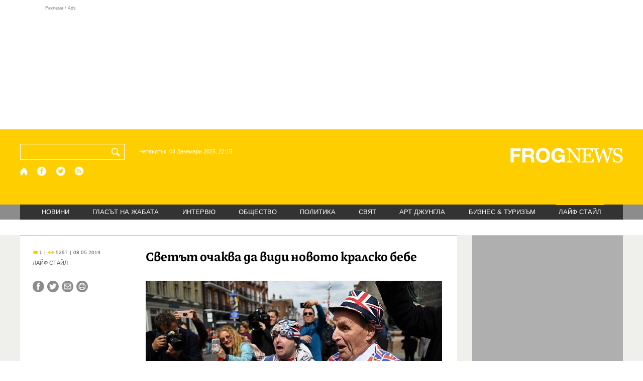

--- FILE ---
content_type: text/html; charset=utf-8
request_url: https://frognews.bg/laif-stail/fabrika-kliuki/svetat-ochakva-vidi-novoto-kralsko-bebe.html
body_size: 8519
content:
<!DOCTYPE html>
<html lang="bg">
<head>
	<meta http-equiv="content-type" content="text/html; charset=UTF-8">
	<meta http-equiv="X-UA-Compatible" content="IE=edge">
	<meta name="viewport" content="width=device-width, initial-scale=1">
	<title>Светът очаква да види новото кралско бебе</title>
	<link rel="alternate" media="only screen and (max-width: 1200px)" href="https://mobile.frognews.bg/article/175706/">
	<meta name="description" content="Светът очаква да види новото кралско бебе. Принц Хари и съпругата му Меган Маркъл трябва да покажат първородния си син днес.  Принц Чарлз, дядо на...">
	<meta property="fb:app_id" content="916184751791572">
	<meta property="og:url" content="https://frognews.bg/laif-stail/fabrika-kliuki/svetat-ochakva-vidi-novoto-kralsko-bebe.html">
	<meta property="og:type" content="website">
	<meta property="og:title" content="Светът очаква да види новото кралско бебе">
	<meta property="og:description" content="Светът очаква да види новото кралско бебе. Принц Хари и съпругата му Меган Маркъл трябва да покажат първородния си син днес.  Принц Чарлз, дядо на бебето и първи престолонаследник, в момента е в чужбина и заяви, че ”с нетърпение чака” да види новия си внук.">
	<meta property="og:image" content="https://frognews.bg/images/kralsko_bebe_bgnes.jpg">
	<meta property="og:image:alt" content="Светът очаква да види новото кралско бебе">
	<meta property="og:image:type" content="image/jpeg">
	<meta property="og:image:width" content="800">
	<meta property="og:image:height" content="491">
	<meta property="og:locale" content="bg_BG">
	<!-- twitter cards -> -->
	<meta property="twitter:card" content="summary_large_image">
	<meta property="twitter:site" content="@FROGNEWSBG">
	<meta property="twitter:creator" content="@FROGNEWSBG">
	<meta property="twitter:title" content="Светът очаква да види новото кралско бебе">
	<meta property="twitter:description" content="Светът очаква да види новото кралско бебе. Принц Хари и съпругата му Меган Маркъл трябва да покажат първородния си син днес.  Принц Чарлз, дядо на...">
	<meta property="twitter:image" content="https://frognews.bg/images/kralsko_bebe_bgnes.jpg">

    <meta name="facebook-domain-verification" content="39sqa290fxvyecee1t8kvg24xvhxme" />
	<meta name="yandex-verification" content="6cb667414bd3e8d5">
	<meta name="HandheldFriendly" content="True">
	<meta name="google" content="notranslate">
	<link rel="icon" href="/favicon.ico">
	<link rel="apple-touch-icon" sizes="180x180" href="/fav/apple-touch-icon.png">
	<link rel="icon" type="image/png" href="/fav/favicon-32x32.png" sizes="32x32">
	<link rel="icon" type="image/png" href="/fav/favicon-16x16.png" sizes="16x16">
	<link rel="manifest" href="/fav/manifest.json">
	<link rel="mask-icon" href="/fav/safari-pinned-tab.svg" color="#5BBAD5">
	<link rel="shortcut icon" href="/fav/favicon.ico">
	<meta name="msapplication-TileColor" content="#ffffff">
	<meta name="msapplication-TileImage" content="/fav/mstile-144x144.png">
	<meta name="msapplication-config" content="/fav/browserconfig.xml">
	<meta name="theme-color" content="#ffffff">
	<meta name="propeller" content="320ec90e95eb0400c7f8add5a41c1ef7">
	<meta name="bulletprofit" content="tQTKt4MCVoGtSvNTgvz6">
	<meta name="hilltopads-site-verification" content="374f104caac77aff32252f5edc5845f3a687c677">

	<link rel="dns-prefetch" href="https://stats.g.doubleclick.net">
	<link rel="dns-prefetch" href="https://www.google.com">
	<link rel="dns-prefetch" href="https://www.google.bg">
	<link rel="dns-prefetch" href="https://googleads.g.doubleclick.net">
	<link rel="dns-prefetch" href="https://www.facebook.com">
	<link rel="dns-prefetch" href="https://api.frognews.bg">
    
	<link rel="alternate" media="only screen and (max-width: 1024px)" href="https://mobile.frognews.bg/article/175706/" />
	<link rel="canonical" href="https://frognews.bg/laif-stail/fabrika-kliuki/svetat-ochakva-vidi-novoto-kralsko-bebe.html">

	<link rel="amphtml" href="https://mob.frognews.bg/cat/0/">
	<link rel="search" type="application/opensearchdescription+xml" href="/opensearch.xml" title="Frognews Search">

	<link rel="stylesheet" href="/theme/03/assets/css/pub/all.min.css?v=1.22" type="text/css" media="all">
	<link rel="stylesheet" href="/theme/03/assets/css/pub/responsive.min.css?v=1.e08cc450a802edb7bcfe7c778bbb3f45" type="text/css" media="all">
	<link rel="stylesheet" href="/theme/03/assets/css/src/latest.css?v=1.e08cc450a802edb7bcfe7c778bbb3f45" type="text/css" media="all">

	<script async src="https://pagead2.googlesyndication.com/pagead/js/adsbygoogle.js"></script>
	<script src="https://ajax.googleapis.com/ajax/libs/webfont/1.6.26/webfont.js"></script>

	<!--[if lt IE 9]>
	<script src="/theme/03/assets/node_modules/html5shiv/dist/html5shiv.js"></script>
	<![endif]-->

	<!--[if lte IE 8]>
	<link rel="stylesheet" href="/theme/03/assets/css/src/win7.css" type="text/css" media="all">
	<script src="/theme/03/assets/fonts/ie7/ie7.min.js"></script>
	<![endif]-->

	

</head>
<body class="tldec112 isarticle_1 iscat_0 istext_0 iszodii_0 isucomm_0 isdev_0" data-cid="112"
      data-article="175706">

<div class="fw header-top-ad">
	<div class="wrappers">
		<div class="header-top-ad-line-1" style="height: 240px !important;overflow: hidden;">
			<span class="h_adv_txt" style="flex: 0 0 12px;">Реклама / Ads</span>
			<div class="ad-elm fr-sli-wr" data-zone="54"></div>
			<div class="h_adv ad-elm" data-zone="12"></div>
		</div>
		<div class="h_adv_hl">
			<div class="h_adv_wide ad-elm" data-zone="20"></div>
		</div>
	</div>
</div>


<div class="fw header">

	<div class="wrappers">
		<div class="header-left">
			<div class="header-search">
				<form method="get" action="/search/">
					<label for="search">Търси:</label>
					<input type="text" name="search" id="search" value="" maxlength="30" required="required">
					<button type="submit" name="submitsearch" id="submitsearch" aria-label="Търси"></button>
					<input type="hidden" name="action" value="search">
				</form>
				<span class="current-date">Четвъртък, 04 Декември 2025, 22:15 </span>
			</div>
			<div class="header-social">
				<a href="/" class="fr_ico_home" aria-label="Начало"></a>
				<a href="https://www.facebook.com/Frognewsbg-118001921570524/" target="_blank" class="fr_ico_fb" rel="noopener"></a>
				<a href="https://twitter.com/FROGNEWSBG" target="_blank" class="fr_ico_tw" rel="noopener"></a>
				<a href="https://rss.frognews.bg/112/ЛАЙФ СТАЙЛ/" target="_blank" class="fr_ico_rss" rel="noopener"></a>
			</div>
			<span class="header-left-addons">
				<!--
				<a href="/prezidentski-izbori2021/" class="izbori-in-header hbgc">ПРЕЗИДЕНТСКИ ИЗБОРИ</a>
				<a href="/izbori2021-3/" class="izbori-in-header hbgc">ПАРЛАМЕНТАРНИ ИЗБОРИ</a>
				-->
			</span>
		</div>
		<div class="header-right stay-at-home">
			<a href="/">
				<img src="/theme/03/assets/img/frognews_logo_x2.png" alt="Frognews" width="224" height="30">
			</a>
			<!-- <span class="stay-home">#останивкъщи</span> -->
			<!-- <span class="additionaldec"></span> -->
			<!-- <a href="/izbori2021-2/" class="izbori-in-header hbgc">ПАРЛАМЕНТАРНИ ИЗБОРИ</a> -->
		</div>
	</div>

</div>

<div class="fw menu">
	<div class="wrappers menu-main">
		<ul>
			<li id="mn_2" class="mm">
				<a href="/novini/">НОВИНИ</a>
			</li>
			<li id="mn_3" class="mm">
				<a href="/glasat-na-jabata/glasat/">ГЛАСЪТ НА ЖАБАТА</a>
				<ul id="smh_3">
						<li><a href="/glasat-na-jabata/glasat/">ГЛАСЪТ</a></li>
						<li><a href="/glasat-na-jabata/frog-kino/">ФРОГ-КИНО</a></li>
				</ul>
			</li>
			<li id="mn_6" class="mm">
				<a href="/inteviu/">ИНТЕРВЮ</a>
			</li>
			<li id="mn_9" class="mm">
				<a href="/obshtestvo/aktualno/">ОБЩЕСТВО</a>
				<ul id="smh_9">
						<li><a href="/obshtestvo/aktualno/">АКТУАЛНО</a></li>
						<li><a href="/obshtestvo/naroden-glas/">НАРОДЕН ГЛАС</a></li>
				</ul>
			</li>
			<li id="mn_10" class="mm">
				<a href="/politika/">ПОЛИТИКА</a>
			</li>
			<li id="mn_5" class="mm">
				<a href="/svqt/">СВЯТ</a>
			</li>
			<li id="mn_8" class="mm">
				<a href="/art-jungla/">АРТ ДЖУНГЛА</a>
			</li>
			<li id="mn_4" class="mm">
				<a href="/biznes-turisam/">БИЗНЕС & ТУРИЗЪМ</a>
			</li>
			<li id="mn_112" class="mm sel">
				<a href="/laif-stail/">ЛАЙФ СТАЙЛ</a>
			</li></ul>
	</div>
	<div class="menu-more-items">
		
    <div class="under-menu-right-btn">

    </div>
	</div>
</div>

<div class="content">
	<div class="wide article-more-news">

	<div class="wrappers">

		<!-- Article panel -->
		<article class="article-content-blk brc">

			<div class="article-image-title">
				<div class="article-image-title-views">
					
			<span class="cmvcd">
			
				<span class="cmc"><em class="c"></em> 1</span><span class="sep">|</span>
				<span class="cmv"><em class="c"></em> 5297</span>
				<span class="sep">|</span><span class="cmd">08.05.2019</span>
				
			</span>					<span class="cat-name">ЛАЙФ СТАЙЛ</span>
				</div>
				<h1>Светът очаква да види новото кралско бебе</h1>
			</div>

			<div class="article-image-share">

				<div class="article-share-blk">
					<div class="article-share-links">
						<button type="button" class="ico-a-fb" data-href="https://frognews.bg/laif-stail/fabrika-kliuki/svetat-ochakva-vidi-novoto-kralsko-bebe.html"></button>
						<button type="button" class="ico-a-tw" data-href="https://frognews.bg/laif-stail/fabrika-kliuki/svetat-ochakva-vidi-novoto-kralsko-bebe.html"></button>
						<button type="button" class="ico-a-ml" data-href="https://frognews.bg/laif-stail/fabrika-kliuki/svetat-ochakva-vidi-novoto-kralsko-bebe.html"></button>
						<button type="button" class="ico-a-pr" title="175706"></button>
					</div>
				</div>

				<div class="article-image-blk">
											<img src="/images/kralsko_bebe_bgnes.jpg" alt="." width="590">
									</div>

			</div>

			<div class="article-image-author">
				<strong></strong>
				<span>Източник: БГНЕС</span>
			</div>

			<div class="article-short-text brc">
				Светът очаква да види новото кралско бебе. Принц Хари и съпругата му Меган Маркъл трябва да покажат първородния си син днес.  Принц Чарлз, дядо на бебето и първи престолонаследник, в момента е в чужбина и заяви, че ”с нетърпение чака” да види новия си внук.			</div>

			<div class="article-full-text-area">

				<div class="article-full-text-font-size">
					&nbsp;
				</div>

				<div class="article-full-text">
					<p>Пред замъка Уиндзор западно от Лондон има са се събрали граждани с надеждата да видят и поздравят Хари и Меган, както и да видят бебето.</p>
<p>&nbsp;</p>
<p>Момченцето все още не е кръстено, като в пресата има много спекулации, а заложните къщи реализират сериозни постъпления от предположенията как ще се казва детето.</p>
<p>&nbsp;</p>
<p>Някои очакват името да е необичайно за кралската фамилия, защото майката е американка и може да се търси символика на връзките между Великобритания и Америка.</p>
<p>&nbsp;</p>
<p>Редица информации има и по темата къде е родила Меган Маркъл. Според британски издания, в последния момент тя е била откарана от принц Хари и охраната му в частна болница, където престоя е 15 000 лири на вечер.</p>				</div>

			</div>

			<div class="article-full-text-more">
							</div>
			<div class="article-full-text-share">

				<div class="fr-share fb-share-button"
					 data-href="https://frognews.bg/laif-stail/fabrika-kliuki/svetat-ochakva-vidi-novoto-kralsko-bebe.html"
					 data-layout="button_count">
				</div>

				<div class="fr-share fb-like"
					 data-href="https://frognews.bg/laif-stail/fabrika-kliuki/svetat-ochakva-vidi-novoto-kralsko-bebe.html"
					 data-layout="button"
					 data-action="like"
					 data-size="small"
					 data-show-faces="false"
					 data-width="100px"
					 data-share="false">
				</div>

				<div class="fr-share twitt">
					<a href="https://twitter.com/share" class="twitter-share-button"
					   data-show-count="false">Tweet</a>
					<script async src="//platform.twitter.com/widgets.js"></script>
				</div>

			</div>

			<div class="article-before-donate-ads">
				<div class="article-before-donate-ads-area">
					<div class="google-ads ad-elm" data-zone="38"></div>
					<div class="google-ads ad-elm" data-zone="39"></div>
				</div>
				<span class="ad-ttl">Реклама / Ads</span>
			</div>

			<a href="/donate/" class="article-donate-area">
				<span class="article-donate-text">
					Уважаеми читатели, разчитаме на Вашата подкрепа и съпричастност да продължим да правим
					журналистически разследвания. <br><br>Моля, подкрепете ни.</span>
				<span class="article-donate-lnk">
                    <span class="a-d-pp-button">
						<img src="/theme/03/assets/img/pmcards/pp-donate-btn.png" width="150" alt="Donate now">
					</span>
					<span class="a-d-cards">
						<img src="/theme/03/assets/img/pmcards/visa.png" width="45" alt="Visa">
						<img src="/theme/03/assets/img/pmcards/mastercard.png" width="45" alt="Mastercard">
						<img src="/theme/03/assets/img/pmcards/visaelectron.png" width="45" alt="Visa-electron">
						<img src="/theme/03/assets/img/pmcards/maestro.png" width="45" alt="Maestro">
						<img src="/theme/03/assets/img/pmcards/paypal.png" width="45" alt="PayPal">
						<img src="/theme/03/assets/img/pmcards/epay.png" width="45" alt="Epay">
					</span>
				</span>

			</a>

			<div class="article-after-text-ad">
				<div class="google-ads ad-elm" data-zone="29"></div>
				<span class="ad-ttl">Реклама / Ads</span>
			</div>

			<div class="article-related-news-hl">
				<div class="article-related-news brc">
					<strong class="p-ttl">ОЩЕ ПО ТЕМАТА</strong>
					<div class="article-related-news-items">
													<a href="/laif-stail/svetat-ochakva-novoto-kralsko-bebe.html"
							   class="item img5txt5 num1 brc"
							   title="Светът очаква новото кралско бебе">
                                <span class="plhldr">
                                    <img src="/images/thumbs16x9/300/9f0a427f6_eaf99647efaa849854e1220db909b7a4.jpg" alt="." width="156" height="93">
                                    
			<span class="cmvcd">
			
				<span class="cmc"><em class="c"></em> 2</span><span class="sep">|</span>
				<span class="cmv"><em class="c"></em> 5745</span>
				<span class="sep">|</span><span class="cmd">02.05.2019</span>
				
			</span>                                </span>
								<strong>Светът очаква новото кралско бебе</strong>
								<span class="hh"></span>
							</a>
													<a href="/laif-stail/megan-bremenna-ochakva-bebe-prez-proletta.html"
							   class="item img5txt5 num2 brc"
							   title="Меган е бременна, очаква бебе през пролетта">
                                <span class="plhldr">
                                    <img src="/images/thumbs16x9/300/821ed59bd_hari-megan.jpg" alt="." width="156" height="93">
                                    
			<span class="cmvcd">
			
				<span class="cmc"><em class="c"></em> 0</span><span class="sep">|</span>
				<span class="cmv"><em class="c"></em> 5470</span>
				<span class="sep">|</span><span class="cmd">15.10.2018</span>
				
			</span>                                </span>
								<strong>Меган е бременна, очаква бебе през пролетта</strong>
								<span class="hh"></span>
							</a>
													<a href="/laif-stail/sriada-ochakva-super-sinia-karvava-luna.html"
							   class="item img5txt5 num3 brc"
							   title="В сряда ни очаква „Супер синя кървава Луна“">
                                <span class="plhldr">
                                    <img src="/images/thumbs16x9/300/5f44822c7_luna-bgnes.jpg" alt="." width="156" height="93">
                                    
			<span class="cmvcd">
			
				<span class="cmc"><em class="c"></em> 0</span><span class="sep">|</span>
				<span class="cmv"><em class="c"></em> 6226</span>
				<span class="sep">|</span><span class="cmd">29.01.2018</span>
				
			</span>                                </span>
								<strong>В сряда ни очаква „Супер синя кървава Луна“</strong>
								<span class="hh"></span>
							</a>
													<a href="/laif-stail/prezidentat-shte-pilotira-rafal-parvata-dama-ochakva-razhodka-sena.html"
							   class="item img5txt5 num4 brc"
							   title="Президентът ще пилотира ”Рафал”, а първата дама я очаква разходка по Сена">
                                <span class="plhldr">
                                    <img src="/images/thumbs16x9/300/2eb52bf18_rafal.jpg" alt="." width="156" height="93">
                                    
			<span class="cmvcd">
			
				<span class="cmc"><em class="c"></em> 2</span><span class="sep">|</span>
				<span class="cmv"><em class="c"></em> 6878</span>
				<span class="sep">|</span><span class="cmd">05.12.2017</span>
				
			</span>                                </span>
								<strong>Президентът ще пилотира ”Рафал”, а първата дама я очаква разходка по Сена</strong>
								<span class="hh"></span>
							</a>
											</div>
				</div>
			</div>

							<div class="cm-box cm-api-v1 brc" data-item="175706">
					<div class="cm-add-hl">
						<h4 class="p-ttl">
							<strong>КОМЕНТАРИ</strong>
							<span id="cm-req-reg-img"><span class="cselbg">&#xe912;</span></span>
						</h4>
						<div class="cm-add"></div>
					</div>
					<div class="cm-list"></div>
				</div>
			
			<div class="article-after-comments-ad">
				<div class="google-ads ad-elm" data-zone="30"></div>
				<span class="ad-ttl">Реклама / Ads</span>
			</div>

		</article>
		<!-- End of Article -->

		<!-- Right Panel -->
		<div class="inside-news-right">

			<div class="inside-area-right-top-ad brc">
				<div class="ad-elm" data-zone="26"></div>
				<span class="ad-ttl">Реклама / Ads</span>
			</div>

			<div class="fr-mosted-latest brc">
				
<div class="mosted-viewed-blk">
	<strong class="p-ttl">НАЙ-ЧЕТЕНИ</strong>
	<div class="mosted-viewed-slider">
                                <div class="item">
                <a href="/novini/novo-predlojenie-levat-ostane-magazinite-samo-balgarski-stoki.html" class="lnk-photo">
                    <img src="/images2/thumbs16x9/185/d012d0ab5_levove.jpg" alt="Ново предложение: Левът да остане за магазините само с български стоки" width="147" height="98">
                    
			<span class="cmvcd">
			
				<span class="cmc"><em class="c"></em> 29</span><span class="sep">|</span>
				<span class="cmv"><em class="c"></em> 26708</span>
				<span class="sep">|</span><span class="cmd">04.12.2025</span>
				
			</span>                </a>
                <span class="item-sub-blk">
                    <a href="/novini/novo-predlojenie-levat-ostane-magazinite-samo-balgarski-stoki.html" title="Ново предложение: Левът да остане за магазините само с български стоки"
                       class="item"><span class="c">Ново предложение:</span> Левът да остане за магазините само с български стоки</a>
                </span>
            </div>
                                            <div class="item">
                <a href="/novini/polsha-napalno-zabrani-otglejdaneto-jivotni-dobiv-koji.html" class="lnk-photo">
                    <img src="/images2/thumbs16x9/185/cb6ab26de_norki.jpg" alt="Полша напълно забрани отглеждането на животни за добив на кожи" width="147" height="98">
                    
			<span class="cmvcd">
			
				<span class="cmc"><em class="c"></em> 4</span><span class="sep">|</span>
				<span class="cmv"><em class="c"></em> 22962</span>
				<span class="sep">|</span><span class="cmd">03.12.2025</span>
				
			</span>                </a>
                <span class="item-sub-blk">
                    <a href="/novini/polsha-napalno-zabrani-otglejdaneto-jivotni-dobiv-koji.html" title="Полша напълно забрани отглеждането на животни за добив на кожи"
                       class="item"><span class="c">Полша напълно забрани отглеждането на животни</span> за добив на кожи</a>
                </span>
            </div>
                                            <div class="item">
                <a href="/glasat-na-jabata/glasat/doide-vreme-istinata-imame-sili-jelanie-neia.html" class="lnk-photo">
                    <img src="/images2/thumbs16x9/185/b83edf080_1764677099_692ed5eb1eee4.jpg" alt="Дойде ли време за Истината и имаме ли сили и желание за нея?" width="147" height="98">
                    
			<span class="cmvcd">
			
				<span class="cmc"><em class="c"></em> 22</span><span class="sep">|</span>
				<span class="cmv"><em class="c"></em> 15899</span>
				<span class="sep">|</span><span class="cmd">02.12.2025</span>
				
			</span>                </a>
                <span class="item-sub-blk">
                    <a href="/glasat-na-jabata/glasat/doide-vreme-istinata-imame-sili-jelanie-neia.html" title="Дойде ли време за Истината и имаме ли сили и желание за нея?"
                       class="item"><span class="c">Дойде ли време за Истината</span> и имаме ли сили и желание за нея?</a>
                </span>
            </div>
                                            <div class="item">
                <a href="/glasat-na-jabata/glasat/mladite-udariha-masata-sega-poveche-vsiakoga-triabva-politichesko-predstavitelstvo--tiahno.html" class="lnk-photo">
                    <img src="/images2/thumbs16x9/185/59e18ee07_1764685123_692ef5438aa41.jpg" alt="Младите удариха по масата: Сега повече от всякога им трябва политическо представителство – тяхно!" width="147" height="98">
                    
			<span class="cmvcd">
			
				<span class="cmc"><em class="c"></em> 20</span><span class="sep">|</span>
				<span class="cmv"><em class="c"></em> 13123</span>
				<span class="sep">|</span><span class="cmd">02.12.2025</span>
				
			</span>                </a>
                <span class="item-sub-blk">
                    <a href="/glasat-na-jabata/glasat/mladite-udariha-masata-sega-poveche-vsiakoga-triabva-politichesko-predstavitelstvo--tiahno.html" title="Младите удариха по масата: Сега повече от всякога им трябва политическо представителство – тяхно!"
                       class="item"><span class="c">Младите удариха по масата:</span> Сега повече от всякога им трябва политическо представителство – тяхно!</a>
                </span>
            </div>
                                            <div class="item">
                <a href="/svqt/rusiia-proizvejda-gorivo-iskander-zaobikalia-sanktsiite.html" class="lnk-photo">
                    <img src="/images2/thumbs16x9/185/648427035_iskander2.jpg" alt="Русия не произвежда гориво за „Искандер“ и заобикаля санкциите" width="147" height="98">
                    
			<span class="cmvcd">
			
				<span class="cmc"><em class="c"></em> 1</span><span class="sep">|</span>
				<span class="cmv"><em class="c"></em> 11227</span>
				<span class="sep">|</span><span class="cmd">03.12.2025</span>
				
			</span>                </a>
                <span class="item-sub-blk">
                    <a href="/svqt/rusiia-proizvejda-gorivo-iskander-zaobikalia-sanktsiite.html" title="Русия не произвежда гориво за „Искандер“ и заобикаля санкциите"
                       class="item"><span class="c">Русия не произвежда гориво за „Искандер“</span> и заобикаля санкциите</a>
                </span>
            </div>
                                            <div class="item">
                <a href="/obshtestvo/aktualno/targovski-verigi-mejdu-70procenta-130procenta-nadtsenka-hranitelni-produkti.html" class="lnk-photo">
                    <img src="/images2/thumbs16x9/185/712685115_1764675550_692ecfde6cabf.jpg" alt="Търговски вериги с между 70% и 130% надценка на хранителни продукти" width="147" height="98">
                    
			<span class="cmvcd">
			
				<span class="cmc"><em class="c"></em> 15</span><span class="sep">|</span>
				<span class="cmv"><em class="c"></em> 10763</span>
				<span class="sep">|</span><span class="cmd">02.12.2025</span>
				
			</span>                </a>
                <span class="item-sub-blk">
                    <a href="/obshtestvo/aktualno/targovski-verigi-mejdu-70procenta-130procenta-nadtsenka-hranitelni-produkti.html" title="Търговски вериги с между 70% и 130% надценка на хранителни продукти"
                       class="item"><span class="c">Търговски вериги с между 70% и 130% надценка</span> на хранителни продукти</a>
                </span>
            </div>
                                            <div class="item">
                <a href="/novini/geomagnitni-buri-dostigat-balgariia-kakvo-ochakvame.html" class="lnk-photo">
                    <img src="/images2/thumbs16x9/185/2bd73a1ef_896_504_magnitna_buria.jpg" alt="Геомагнитни бури достигат България: Kакво да очакваме" width="147" height="98">
                    
			<span class="cmvcd">
			
				<span class="cmc"><em class="c"></em> 0</span><span class="sep">|</span>
				<span class="cmv"><em class="c"></em> 10648</span>
				<span class="sep">|</span><span class="cmd">03.12.2025</span>
				
			</span>                </a>
                <span class="item-sub-blk">
                    <a href="/novini/geomagnitni-buri-dostigat-balgariia-kakvo-ochakvame.html" title="Геомагнитни бури достигат България: Kакво да очакваме"
                       class="item"><span class="c">Геомагнитни бури достигат България:</span> Kакво да очакваме</a>
                </span>
            </div>
                                            <div class="item">
                <a href="/obshtestvo/naroden-glas/hiliadi-protestiraha-tsialata-strana-naprejenie-prekasvane-toka-sofiia.html" class="lnk-photo">
                    <img src="/images2/thumbs16x9/185/49956d5bb_protest2.png" alt="Хиляди протестираха в цялата страна. Напрежение и прекъсване на тока в София" width="147" height="98">
                    
			<span class="cmvcd">
			
				<span class="cmc"><em class="c"></em> 8</span><span class="sep">|</span>
				<span class="cmv"><em class="c"></em> 10634</span>
				<span class="sep">|</span><span class="cmd">02.12.2025</span>
				
			</span>                </a>
                <span class="item-sub-blk">
                    <a href="/obshtestvo/naroden-glas/hiliadi-protestiraha-tsialata-strana-naprejenie-prekasvane-toka-sofiia.html" title="Хиляди протестираха в цялата страна. Напрежение и прекъсване на тока в София"
                       class="item"><span class="c">Хиляди протестираха в цялата страна.</span> Напрежение и прекъсване на тока в София</a>
                </span>
            </div>
                    	</div>
</div>
			</div>

			<div class="inside-area-right-middle-ad" style="min-height: 330px;">
				<div class="r_b_c ad-elm" data-zone="28" style="height: 250px !important;">
				</div>
				<span class="ad-ttl">Реклама / Ads</span>
			</div>


		</div>
		<!-- End of Right Panel -->

	</div>
</div>

<script type="application/ld+json">
	{
		"@context": "https://schema.org",
		"@type": "NewsArticle",
		"mainEntityOfPage": {
			"@type": "WebPage",
			"@id": "https://frognews.bg/laif-stail/fabrika-kliuki/svetat-ochakva-vidi-novoto-kralsko-bebe.html"
        },
        "headline": "Светът очаква да види новото кралско бебе",
        "image": "https://frognews.bg/images/kralsko_bebe_bgnes.jpg",
        "datePublished": "2019-05-08T10:26:19+03:00",
        "dateModified": "2019-05-08T10:26:19+03:00",
        "author": {
            "@type": "Organization",
            "name": "Frognews",
            "logo": {
                "@type": "ImageObject",
                "url": "https://frognews.bg/fav/apple-touch-icon.png"
            }
        },
        "publisher": {
            "@type": "Organization",
            "name": "Frognews",
            "logo": {
                "@type": "ImageObject",
                "url": "https://frognews.bg/fav/apple-touch-icon.png"
            }
        },
        "isAccessibleForFree": true,
        "articleBody": "Пред замъка Уиндзор западно от Лондон има са се събрали граждани с надеждата да видят и поздравят Хари и Меган, както и да видят бебето.&nbsp;Момченцето все още не е кръстено, като в пресата има много спекулации, а заложните къщи реализират сериозни постъпления от предположенията как ще се казва детето.&nbsp;Някои очакват името да е необичайно за кралската фамилия, защото майката е американка и може да се търси символика на връзките между Великобритания и Америка.&nbsp;Редица информации има и по темата къде е родила Меган Маркъл. Според британски издания, в последния момент тя е била откарана от принц Хари и охраната му в частна болница, където престоя е 15 000 лири на вечер."
    }
</script>

</div>

<div class="hr before-aboutus">
	<div class="wrappers"></div>
</div>

<div id="about-apps">
	<div class="wrappers about-apps-blk">
		<div class="about-blk">
			<a href="/zanas/">ЗА НАС</a><span>|</span>
			<a href="/kontakti/">КОНТАКТИ</a><span>|</span>
			<a href="/reklama/">РЕКЛАМА</a>
			
		</div>
		<div class="apps-blk">
			<a href="https://mobile.frognews.bg/nomobile/" target="_blank" class="app-mobile-website" rel="noopener"></a>
			<a href="https://play.google.com/store/apps/details?id=bg.frognews.frognews"
			   target="_blank" class="app-android" rel="noopener"></a>
		</div>
	</div>
</div>

<div id="footer">
	<div class="wrappers footerblk">
		<div class="footer-logo">
			<a href="/" class="logo_group logo112">
				<!-- <span class="additionaldec"></span> -->
				<span>новини от FROGNEWS</span>
				<!-- <span class="nydecor"></span> -->
			</a>
		</div>
		<div class="footer-nav">
			<ul>
				<li>
					
				<a href="/novini/" class="fmm c">НОВИНИ</a>
				<p id="fsmh_2"></p>
				<a href="/glasat-na-jabata/" class="fmm c">ГЛАСЪТ НА ЖАБАТА</a>
				<p id="fsmh_3"></p>
				<a href="/inteviu/" class="fmm c">ИНТЕРВЮ</a>
				<p id="fsmh_6"></p>
				<a href="/obshtestvo/" class="fmm c">ОБЩЕСТВО</a>
				<p id="fsmh_9"></p>
				<a href="/politika/" class="fmm c">ПОЛИТИКА</a>
				<p id="fsmh_10"></p></li><li>
				<a href="/svqt/" class="fmm c">СВЯТ</a>
				<p id="fsmh_5"></p>
				<a href="/art-jungla/" class="fmm c">АРТ ДЖУНГЛА</a>
				<p id="fsmh_8"></p>
				<a href="/biznes-turisam/" class="fmm c">БИЗНЕС & ТУРИЗЪМ</a>
				<p id="fsmh_4"></p>
				<a href="/laif-stail/" class="fmm c sel">ЛАЙФ СТАЙЛ</a>
				<p id="fsmh_112"></p>
				</li>
			</ul>
		</div>
	</div>
	<div class="wrappers footercopyrights">
		&copy; 2006 FROG NEWS. Всички права запазени. |
        <a href="https://frognews.bg/politika-za-poveritelnost-en/">Privacy policy</a> |
        Дизайн: studio greight |
        <a href="https://sofrondes.com" rel="noopener" target="_blank">www.sofrondes.com</a> |
        <a href="https://ticket.bg" target="_blank">ticket.bg</a>
	</div>
</div>

<div class="ad-elm" data-zone="58"></div>

<span id="date-holder" data-ntfstate="0"></span>

<script src="/theme/03/assets/node_modules/requirejs/require.min.js"
			data-main="/theme/03/assets/js/src/init.js?v=1.27.e08cc450a802edb7bcfe7c778bbb3f45"></script>

<div class="jump-top hidden"><button type="button">&nbsp;</button></div>
<!--
<a href="/kultura/dobro-utro/" class="floating-btn good-morning cselbg">ДОБРО УТРО</a>
-->

<div class="hover-mask"></div>
<div class="hover-blk">
	<div class="handle hover-blk-head"><i>&nbsp;</i><button type="button" class="hover-blk-close">&#10006;</button></div>
	<div class="hover-blk-body"></div>
</div>



<!-- Global site tag (gtag.js) - Google Analytics -->
<script async src="https://www.googletagmanager.com/gtag/js?id=G-1CTCBK8W94"></script>
<script>
	window.dataLayer = window.dataLayer || [];
	function gtag(){dataLayer.push(arguments);}
	gtag('js', new Date());

	gtag('config', 'G-1CTCBK8W94');
</script>

<!-- FACEBOOK share -->
<div id="fb-root"></div>
<script async defer crossorigin="anonymous"
		src="https://connect.facebook.net/bg_BG/sdk.js#xfbml=1&version=v9.0&appId=916184751791572&autoLogAppEvents=1"
		nonce="wUbImKgo"></script>
<script>

	(function(d, s, id) {
		var js, fjs = d.getElementsByTagName(s)[0];
		if (d.getElementById(id)) return;
		js = d.createElement(s); js.id = id;
		js.src = 'https://connect.facebook.net/bg_BG/sdk.js#xfbml=1&version=v3.0&appId=916184751791572&autoLogAppEvents=1';
		fjs.parentNode.insertBefore(js, fjs);
	}(document, 'script', 'facebook-jssdk'));

</script>
<!-- END OF FACEBOOK share -->

<script async src="/theme/03/assets/js/pub/a.js?v=1.13"></script>

<!-- Clarity tracking code for https://frognews.bg/ -->
<!--
<script type="text/javascript">*}
    (function(c,l,a,r,i,t,y){*}
        c[a]=c[a]||function(){(c[a].q=c[a].q||[]).push(arguments)};*}
       t=l.createElement(r);t.async=1;t.src="https://www.clarity.ms/tag/"+i;*}
        y=l.getElementsByTagName(r)[0];y.parentNode.insertBefore(t,y);*}
    })(window, document, "clarity", "script", "hwucrn62av");*}
</script>
-->

<script type="text/javascript" src="//delivery.r2b2.io/get/frognews.bg/generic/sticky"></script>


<script>
    if (typeof MutationObserver !== "undefined") {
        const observer = new MutationObserver(() => {
            document.querySelector(".google-revocation-link-placeholder")?.remove();
        });
        observer.observe(document.body, {
            childList: true,
        });
    }
</script>

</body>
</html>


--- FILE ---
content_type: text/html; charset=utf-8
request_url: https://www.google.com/recaptcha/api2/aframe
body_size: 267
content:
<!DOCTYPE HTML><html><head><meta http-equiv="content-type" content="text/html; charset=UTF-8"></head><body><script nonce="M4iuwt4kxIdym3jqCfzDbA">/** Anti-fraud and anti-abuse applications only. See google.com/recaptcha */ try{var clients={'sodar':'https://pagead2.googlesyndication.com/pagead/sodar?'};window.addEventListener("message",function(a){try{if(a.source===window.parent){var b=JSON.parse(a.data);var c=clients[b['id']];if(c){var d=document.createElement('img');d.src=c+b['params']+'&rc='+(localStorage.getItem("rc::a")?sessionStorage.getItem("rc::b"):"");window.document.body.appendChild(d);sessionStorage.setItem("rc::e",parseInt(sessionStorage.getItem("rc::e")||0)+1);localStorage.setItem("rc::h",'1764879333540');}}}catch(b){}});window.parent.postMessage("_grecaptcha_ready", "*");}catch(b){}</script></body></html>